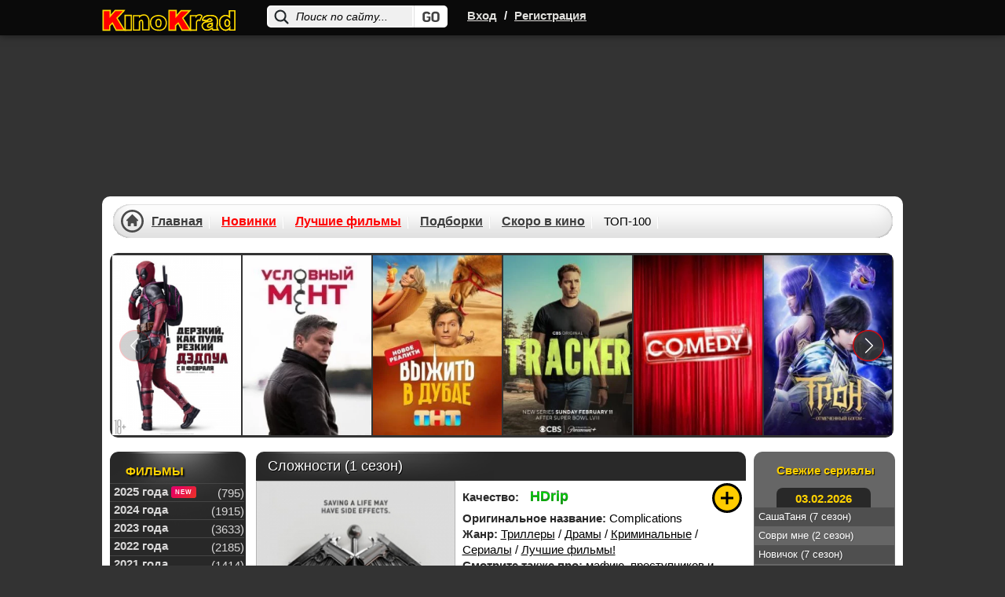

--- FILE ---
content_type: text/html; charset=utf-8
request_url: https://kinokrad.cc/283438-slozhnosti-1-sezon-2015.html
body_size: 19322
content:
<!DOCTYPE html>
<html xmlns="https://www.w3.org/1999/xhtml" xml:lang="ru" lang="ru">
    <head>
        <link href="/templates/kinokradcc/css/styles_base.css?v11137" rel="preload" as="style">
        <link href="/templates/kinokradcc/css/styles-optimized-adaptive.css?v11172" rel="preload" as="style">
        <link href="/templates/kinokradcc/css/styles1.css?v111362" rel="preload" as="style">
        <link href="/templates/kinokradcc/css/styles-optimized-cats.css?v11139" rel="preload" as="style">
        <link href="/templates/kinokradcc/css/slick.css?v11134" rel="preload" as="style">
        <link href="/templates/kinokradcc/images/placeholder.png" rel="preload" as="image">
        <link href="https://kinokrad.cc" rel="dns-prefetch">
        <link href="https://kinokrad.cc" rel="preconnect">
        
        <link href="https://kinokrad.cc/uploads/img/tb3/d8ff51a562bcbcf61f26cc30291279dc.webp" rel="preload" as="image">
        
        <title>Сложности (1 сезон) смотреть онлайн бесплатно все серии</title>
<meta name="charset" content="utf-8">
<meta name="title" content="Сложности (1 сезон) смотреть онлайн бесплатно все серии">
<meta name="description" content="Сюжет криминальной многосерийной драмы с оттенком настоящего триллера развивается в небольшом штате Америки. Главным героем сериала «Сложности» выступает доктор Джонни Эллис. Его карьера стремительно развивается, мужчина задумывается о том, чтобы зав">
<meta name="keywords" content="">
<meta name="generator" content="DataLife Engine (https://dle-news.ru)">
<link rel="canonical" href="https://kinokrad.cc/283438-slozhnosti-1-sezon-2015.html">
<link rel="search" type="application/opensearchdescription+xml" title="КиноКрад - Фильмы и сериалы смотреть онлайн" href="https://kinokrad.cc/index.php?do=opensearch">
<meta property="twitter:card" content="summary">
<meta property="twitter:title" content="Сложности (1 сезон) смотреть онлайн бесплатно все серии">
<meta property="twitter:url" content="https://kinokrad.cc/283438-slozhnosti-1-sezon-2015.html">
<meta property="twitter:description" content="Сюжет криминальной многосерийной драмы с оттенком настоящего триллера развивается в небольшом штате Америки. Главным героем сериала «Сложности» выступает доктор Джонни Эллис. Его карьера стремительно развивается, мужчина задумывается о том, чтобы завести семью. Казалось бы, жизнь сложилась просто">
<meta property="og:type" content="article">
<meta property="og:site_name" content="КиноКрад - Фильмы и сериалы смотреть онлайн">
<meta property="og:title" content="Сложности (1 сезон) смотреть онлайн бесплатно все серии">
<meta property="og:url" content="https://kinokrad.cc/283438-slozhnosti-1-sezon-2015.html">
<meta property="og:description" content="Сюжет криминальной многосерийной драмы с оттенком настоящего триллера развивается в небольшом штате Америки. Главным героем сериала «Сложности» выступает доктор Джонни Эллис. Его карьера стремительно развивается, мужчина задумывается о том, чтобы завести семью. Казалось бы, жизнь сложилась просто">
        <meta name="viewport" content="width=device-width, initial-scale=1.0, maximum-scale=5.0">
        

        
        <link rel="icon" href="/templates/kinokradcc/images/favicon.ico" type="image/x-icon">  
        <link rel="stylesheet" href="/templates/kinokradcc/css/styles-optimized-adaptive.css?v11172">
        <link rel="stylesheet" href="/templates/kinokradcc/css/styles1.css?v111362">

        <link rel="stylesheet" href="/templates/kinokradcc/css/slick.css?v11134">
        <link rel="stylesheet" href="/templates/kinokradcc/css/styles-optimized-cats.css?v11139">
        <link rel="stylesheet" href="/templates/kinokradcc/css/styles_base.css?v11137">

        <script>
            let lazyScriptsSwitcher = true;
            let arrayToLazyLoad = [];
            if (window.matchMedia("(max-width: 768px)").matches) {
                lazyScriptsSwitcher = false;
            }
        </script>
        
        <style>@-webkit-keyframes notyf-fadeinup{0%{opacity:0;transform:translateY(25%)}to{opacity:1;transform:translateY(0)}}@keyframes notyf-fadeinup{0%{opacity:0;transform:translateY(25%)}to{opacity:1;transform:translateY(0)}}@-webkit-keyframes notyf-fadeinleft{0%{opacity:0;transform:translateX(25%)}to{opacity:1;transform:translateX(0)}}@keyframes notyf-fadeinleft{0%{opacity:0;transform:translateX(25%)}to{opacity:1;transform:translateX(0)}}@-webkit-keyframes notyf-fadeoutright{0%{opacity:1;transform:translateX(0)}to{opacity:0;transform:translateX(25%)}}@keyframes notyf-fadeoutright{0%{opacity:1;transform:translateX(0)}to{opacity:0;transform:translateX(25%)}}@-webkit-keyframes notyf-fadeoutdown{0%{opacity:1;transform:translateY(0)}to{opacity:0;transform:translateY(25%)}}@keyframes notyf-fadeoutdown{0%{opacity:1;transform:translateY(0)}to{opacity:0;transform:translateY(25%)}}@-webkit-keyframes ripple{0%{transform:scale(0) translateY(-45%) translateX(13%)}to{transform:scale(1) translateY(-45%) translateX(13%)}}@keyframes ripple{0%{transform:scale(0) translateY(-45%) translateX(13%)}to{transform:scale(1) translateY(-45%) translateX(13%)}}.notyf{position:fixed;top:0;left:0;height:100%;width:100%;color:#fff;z-index:9999;display:flex;flex-direction:column;align-items:flex-end;justify-content:flex-end;pointer-events:none;padding:0px}.notyf__icon--error,.notyf__icon--success{height:21px;width:21px;background:#fff;border-radius:50%;display:block;margin:0 auto;position:relative}.notyf__icon--error:after,.notyf__icon--error:before{content:"";background:currentColor;display:block;position:absolute;width:3px;border-radius:3px;left:9px;height:12px;top:5px}.notyf__icon--error:after{transform:rotate(-45deg)}.notyf__icon--error:before{transform:rotate(45deg)}.notyf__icon--success:after,.notyf__icon--success:before{content:"";background:currentColor;display:block;position:absolute;width:3px;border-radius:3px}.notyf__icon--success:after{height:6px;transform:rotate(-45deg);top:9px;left:6px}.notyf__icon--success:before{height:11px;transform:rotate(45deg);top:5px;left:10px}.notyf__toast{display:block;overflow:hidden;pointer-events:auto;-webkit-animation:.3s ease-in forwards notyf-fadeinup;animation:.3s ease-in forwards notyf-fadeinup;box-shadow:0 3px 7px 0 rgba(0,0,0,.25);position:relative;padding:0 15px;border-radius:2px;max-width:300px;transform:translateY(25%);flex-shrink:0}.notyf__toast--disappear{transform:translateY(0);-webkit-animation:.3s .25s forwards notyf-fadeoutdown;animation:.3s .25s forwards notyf-fadeoutdown}.notyf__toast--disappear .notyf__icon,.notyf__toast--disappear .notyf__message{-webkit-animation:.3s forwards notyf-fadeoutdown;animation:.3s forwards notyf-fadeoutdown;opacity:1;transform:translateY(0)}.notyf__toast--disappear .notyf__dismiss{-webkit-animation:.3s forwards notyf-fadeoutright;animation:.3s forwards notyf-fadeoutright;opacity:1;transform:translateX(0)}.notyf__toast--disappear .notyf__message{-webkit-animation-delay:50ms;animation-delay:50ms}.notyf__toast--upper{margin-bottom:20px}.notyf__toast--lower{margin-top:20px}.notyf__toast--dismissible .notyf__wrapper{padding-right:30px}.notyf__ripple{height:400px;width:400px;position:absolute;transform-origin:bottom right;right:0;top:0;border-radius:50%;transform:scale(0) translateY(-51%) translateX(13%);z-index:5;-webkit-animation:.4s ease-out forwards ripple;animation:.4s ease-out forwards ripple}.notyf__wrapper{display:flex;align-items:center;padding-top:17px;padding-bottom:17px;padding-right:15px;border-radius:3px;position:relative;z-index:10}.notyf__icon{width:22px;text-align:center;font-size:1.3em;opacity:0;-webkit-animation:.3s .3s forwards notyf-fadeinup;animation:.3s .3s forwards notyf-fadeinup;margin-right:13px}.notyf__dismiss{position:absolute;top:0;right:0;height:100%;width:26px;margin-right:-15px;-webkit-animation:.3s .35s forwards notyf-fadeinleft;animation:.3s .35s forwards notyf-fadeinleft;opacity:0}.notyf__dismiss-btn{background-color:rgba(0,0,0,.25);border:none;cursor:pointer;transition:opacity .2s,background-color .2s;outline:0;opacity:.35;height:100%;width:100%}.notyf__dismiss-btn:after,.notyf__dismiss-btn:before{content:"";background:#fff;height:12px;width:2px;border-radius:3px;position:absolute;left:calc(50% - 1px);top:calc(50% - 5px)}.notyf__dismiss-btn:after{transform:rotate(-45deg)}.notyf__dismiss-btn:before{transform:rotate(45deg)}.notyf__dismiss-btn:hover{opacity:.7;background-color:rgba(0,0,0,.15)}.notyf__dismiss-btn:active{opacity:.8}.notyf__message{vertical-align:middle;position:relative;opacity:0;-webkit-animation:.3s .25s forwards notyf-fadeinup;animation:.3s .25s forwards notyf-fadeinup;line-height:1.5em;color:#fff!important}@media only screen and (max-width:480px){.poster-br{float:none!important}.notyf{padding:0}.notyf__ripple{height:600px;width:600px;-webkit-animation-duration:.5s;animation-duration:.5s}.notyf__toast{max-width:none;border-radius:0;box-shadow:0 -2px 7px 0 rgba(0,0,0,.13);width:100%}.notyf__dismiss{width:56px}}            </style>
        
        <script>
          window.dataLayer = window.dataLayer || [];
          function gtag(){dataLayer.push(arguments);}
          gtag('js', new Date());
        
          gtag('config', 'G-B9GYBSK81C');
        </script>
    </head>
    <body class="no-flash">
        <!--noindex-->
        
        <!--/noindex--> 
    <style type="text/css">

        body {
            margin-top: 0!important;
            max-width: none!important;
            background-color: #333;
        }
        div#wrapper {
            z-index: 9;
        }
        div[id*=epom].epom-brend {
            z-index: -1!important;
            margin-top: 45px !important;
        }

        body>div[id*=epom-pushdown] {
            height: 100%!important;
            z-index: 0!important;
            width: 100%!important;
            position: absolute!important
        }

        div.epom-brend{margin-top: 40px !important;}

        .epom-brend>div[id*=epom] {
            z-index: -1!important
        }
        div[id*=epom] {
            position: sticky;
            text-align: center!important
        }
        @media (max-width: 900px) {
            .html-brend{margin-top:45px;}
            body #wrapper.bgmain {
                margin-top: 240px !important;
            }
        }
        @media (max-width: 620px) {
            body #wrapper.bgmain{
                margin-top: 225px !important;
            }
        }
        @media (max-width: 480px) {
            body #wrapper.bgmain {
                margin-top: 175px !important;
            }
        }
    </style>

        
<div class="head">
    <div id="wrapp" class="clearfix">
        <div class="k-logo-area left">
            <a href="/" class="k-logo no-war left"><img src="/templates/kinokradcc/images/logo-nowar.svg?4" fetchpriority="low" alt="logo" width="170" height="64"></a>
        </div>
		    <div class="search-block">
			<form name="searchform" method="post">
				<input type="hidden" name="do" value="search" />
				<input type="hidden" name="subaction" value="search" />
				<input name="story" id="story" class="inputsrch" value="Поиск по сайту..." onblur="if(this.value=='') this.value='Поиск по сайту...';" onfocus="if(this.value=='Поиск по сайту...') this.value='';" type="text" />
				<input title="Найти" alt="Найти" type="image" class="imginput" src="/templates/kinokradcc/images/dot.png" />
			</form>
		</div>
        <div class="left">
            <div class="k-reg left">
                <a rel="nofollow" onclick="openbox('openwindow'); return false" href="#" title="Вход">Вход</a>
                <span>/</span>
                <a href="https://kinokrad.cc/index.php?do=register">Регистрация</a>
            </div>
        </div>
        <div class="mobile-menu">
            <div class="search-menu">
                <svg width="36" height="36" viewBox="0 0 24 24" fill="none" xmlns="http://www.w3.org/2000/svg">
                    <path d="M19.875 18.6562L16.0938 14.875C16 14.8125 15.9062 14.75 15.8125 14.75H15.4062C16.375 13.625 17 12.125 17 10.5C17 6.9375 14.0625 4 10.5 4C6.90625 4 4 6.9375 4 10.5C4 14.0938 6.90625 17 10.5 17C12.125 17 13.5938 16.4062 14.75 15.4375V15.8438C14.75 15.9375 14.7812 16.0312 14.8438 16.125L18.625 19.9062C18.7812 20.0625 19.0312 20.0625 19.1562 19.9062L19.875 19.1875C20.0312 19.0625 20.0312 18.8125 19.875 18.6562ZM10.5 15.5C7.71875 15.5 5.5 13.2812 5.5 10.5C5.5 7.75 7.71875 5.5 10.5 5.5C13.25 5.5 15.5 7.75 15.5 10.5C15.5 13.2812 13.25 15.5 10.5 15.5Z" fill="#fff"/>
                </svg>
            </div>
            <div class="login-menu">
                <svg width="36" height="36" viewBox="0 0 24 24" fill="none" xmlns="http://www.w3.org/2000/svg">
                    <path d="M8.5 7.5V9.125H5.5C4.65625 9.125 4 9.8125 4 10.625V13.4062C4 14.2188 4.65625 14.9062 5.5 14.9062H8.5V16.5C8.5 17.8438 10.0938 18.5 11.0312 17.5625L15.5312 13.0625C16.125 12.5 16.125 11.5312 15.5312 10.9375L11.0312 6.4375C10.0938 5.5 8.5 6.1875 8.5 7.5ZM14.5 12L10 16.5V13.4062H5.5V10.625H10V7.5L14.5 12ZM17 18C18.6562 18 20 16.6562 20 15V9C20 7.34375 18.6562 6 17 6H14.375C14.1562 6 14 6.1875 14 6.375V7.125C14 7.34375 14.1562 7.5 14.375 7.5H17C17.8125 7.5 18.5 8.1875 18.5 9V15C18.5 15.8438 17.8125 16.5 17 16.5H14.375C14.1562 16.5 14 16.6875 14 16.875V17.625C14 17.8438 14.1562 18 14.375 18H17Z" fill="#fff"/>
                </svg>
            </div>
            <div class="bar-menu">
                <svg width="36" height="36" viewBox="0 0 24 24" fill="none" xmlns="http://www.w3.org/2000/svg">
                    <path d="M18.625 7.875C18.8125 7.875 19 7.71875 19 7.5V6.5C19 6.3125 18.8125 6.125 18.625 6.125H5.375C5.15625 6.125 5 6.3125 5 6.5V7.5C5 7.71875 5.15625 7.875 5.375 7.875H18.625ZM18.625 12.875C18.8125 12.875 19 12.7188 19 12.5V11.5C19 11.3125 18.8125 11.125 18.625 11.125H5.375C5.15625 11.125 5 11.3125 5 11.5V12.5C5 12.7188 5.15625 12.875 5.375 12.875H18.625ZM18.625 17.875C18.8125 17.875 19 17.7188 19 17.5V16.5C19 16.3125 18.8125 16.125 18.625 16.125H5.375C5.15625 16.125 5 16.3125 5 16.5V17.5C5 17.7188 5.15625 17.875 5.375 17.875H18.625Z" fill="#fff"/>
                </svg>
            </div>
        </div>
    </div>
</div>
<style>
.login button,.login__menu a {
    white-space: nowrap;
    text-align: center
}

#vid,.icons2,.icons3,.login button,.login__menu a,.login__row .fas,.login__social,.rek_top,.screens,.speedbar.lines,.stronk,.tabs li,.tabs li.current,.ul_related li {
    text-align: center
}

.login__caption a,a {
    text-decoration: underline
}

.best-cat-block .btn-best-cat:first-child,.komments,.leftblok_contener i,.qual-mark,.relatednews_title i,.title-column,.zagolovki,h1,h2,h3 {
    text-shadow: 1px 1px #000
}

.login {
    position: fixed;
    z-index: 9999;
    left: 50%;
    top: 50%;
    transform: translate(-50%,-50%);
    overflow: hidden;
    background-color: #585858;
    border-radius: 4px;
    width: 400px;
    box-shadow: 0 0 0 10px rgba(255,255,255,.2),0 15px 45px #000;
    display: none
}

.login .checkbox input,.login__header,.login__menu a,.login__social {
    background-color: #2b2b2b
}

.login__header {
    padding: 20px 40px
}

.login__title {
    font-size: 18px;
    font-weight: 600;
    padding: 1px 0;
    text-transform: capitalize;
    color: #fff;
    flex: 1
}

.login__content,.login__social {
    padding: 20px 40px
}

.comm-author,.comm-author a,.comm-three ul,.form-wrapper-tor button,.lightsearch-btn,.login button,.login__social-caption {
    text-transform: uppercase
}

.login__close {
    cursor: pointer;
    font-size: 24px;
    opacity: 1;
    margin-left: 20px;
    color: #fff;
}

.login__title a {
    border-bottom: 1px dotted var(--tt);
    margin-left: 10px;
    font-weight: 400;
    color: var(--tt)
}

.login__row {
    margin-bottom: 20px;
    position: relative;
    display: block;
    font-size: 14px;
    color: var(--tt)
}

.login__caption {
    font-size: 14px;
    color: #fff;
    margin-bottom: 10px
}

.login__caption a {
    margin-left: 6px;
    color: var(--accent-3)
}

.login__row .fas {
    opacity: .6;
    position: absolute;
    left: 0;
    bottom: 0;
    line-height: 40px;
    width: 40px
}

.login__row button,.restable {
    width: 100%
}

.login__social-caption {
    font-size: 11px;
    margin-bottom: 10px
}

.login__social-btns a {
    display: inline-block;
    margin: 0 3px;
    vertical-align: top
}

.login__social-btns img {
    display: block;
    width: 30px;
    height: 30px;
    border-radius: 50%
}

.login__avatar {
    width: 40px;
    height: 40px;
    border-radius: 50%;
    margin-right: 10px
}

.login__menu {
    padding-left: 35px;
    padding-right: 35px;
    margin-bottom: -10px
}

.login__menu li {
    flex: 1 1 0;
    min-width: auto;
    max-width: 100%;
    margin: 0 5px 10px
}

.login__menu a {
    display: block;
    border-radius: 6px;
    padding: 10px;
    text-decoration: none;
    box-shadow: inset 0 0 10px rgba(0,0,0,.1);
    font-size: 13px
}

.login__menu .fas {
    display: block;
    height: 30px;
    font-size: 24px;
    opacity: .3
}

.login input {
    width: 100%;
    color: #fff;
    background: #000;
    height: 40px;
    line-height: 40px;
    border-radius: 4px;
    padding: 0 15px;
    border: 0
}

.login .checkbox input,.login .checkbox input::before {
    border-radius: 10px;
    position: absolute;
    transition: .2s linear
}

#registration input {
    padding: 5px 15px
}

.login .checkbox {
    position: relative;
    padding-left: 50px
}

.login .checkbox input {
    appearance: none;
    -webkit-appearance: none;
    display: inline-block;
    height: 20px;
    width: 40px;
    cursor: pointer;
    box-shadow: inset 0 2px 5px rgba(0,0,0,.1);
    left: 0;
    top: 50%;
    margin-top: -10px
}

.highslide-controls a.disabled,.tabs li.current,.touchcarousel .arrow-holder.disabled,.touchcarousel .arrow-holder.disabled .arrow-icon {
    cursor: default
}

.login .checkbox input::before {
    content: '';
    width: 18px;
    height: 18px;
    left: 1px;
    top: 1px;
    background-color: #111
}

.login .checkbox input:checked,.login button {
    background-color: #8b3b32
}

.login *,.notyf,.notyf__toast {
    box-sizing: border-box
}

.login button {
    display: inline-flex;
    align-items: center;
    justify-content: center;
    cursor: pointer;
    padding: 0 20px;
    height: 40px;
    font-size: 12px;
    font-weight: 600;
    color: #fff;
    border-radius: 3px;
    box-shadow: none;
    letter-spacing: 1px
}

.login button:hover {
    background-color: #b33a2d;
    color: #fff;
    border-color: #b33a2d
}

.login .checkbox input:checked::before {
    left: 21px
}

.img-box,.img-fit-cover,.img-responsive,.img-wide {
    overflow: hidden;
    position: relative
}

.ai-center,.fx-middle {
    align-items: center
}

.d-flex,.fx-row {
    display: flex;
    flex-wrap: wrap;
    flex-direction: row
}
</style>
<div class="login login--not-logged d-none" id="openwindow" style="display:none;">
    <div class="login__header d-flex jc-space-between ai-center">
        <div class="login__title stretch-free-width ws-nowrap">Войти <a href="/?do=register">Регистрация</a></div>
        <div class="login__close" onclick="openbox('openwindow'); return false">X</div>
    </div>
    <form method="post">
        <div class="login__content">
            <div class="login__row">
                <div class="login__caption">Логин:</div>
                <div class="login__input"><input type="text" name="login_name" id="login_name" placeholder="Ваш логин"/></div>
                <span class="fas fa-user"></span>
            </div>
            <div class="login__row">
                <div class="login__caption">Пароль: <a href="https://kinokrad.cc/index.php?do=lostpassword">Забыли пароль?</a></div>
                <div class="login__input"><input type="password" name="login_password" id="login_password" placeholder="Ваш пароль" /></div>
                <span class="fas fa-lock"></span>
            </div>
            <label class="login__row checkbox" for="login_not_save">
                <input type="checkbox" name="login_not_save" id="login_not_save" value="1"/>
                <span>Не запоминать меня</span>
            </label>
            <div class="login__row">
                <button onclick="submit();" type="submit" title="Вход">Войти на сайт</button>
                <input name="login" type="hidden" id="login" value="submit" />
            </div>
        </div>

    </form>
</div>
<script type="text/javascript">
	function openbox(id){
		display = document.getElementById(id).style.display;

		if (display=='none'){
			document.getElementById(id).style.display='block';
		} else{
			document.getElementById(id).style.display='none';
		}
	}
</script>



        <div id="wrapper" class="bgmain list main showfull">
            <div id="middle" data-sticky_parent>
                <div id="contbox">
                    <div id="container">
                        <div id="content">
                            <div class="contenth1">
                                <div>
                                    
                                
                                    
                                    
                                    
                                    
                                    
                                </div>
                            </div>
                            

                            
                            
                            
                            <div id="dle-content"><div class="fullbox" itemscope itemtype="https://schema.org/Movie">
    <div class="fallsttitle"><h1 itemprop="name">Сложности (1 сезон) </h1></div>

    <div class="leftfull">
        <div class="bigposter" style="height:auto;">
            <picture>
                <img src="/uploads/img/tb3/d8ff51a562bcbcf61f26cc30291279dc.webp" alt="Сложности (1 сезон)" title="Сложности (1 сезон)" itemprop="image" width="250" height="375" >
            </picture>
            <div class="best-rating ">
                
                <div class="kp"><span>KP:</span> 6.7</div>
                <div class="imdb"><span>IMDb:</span> 7.1</div>
            </div>
        </div> 
    </div>

    <div class="fullright">
        <ul class="janrfall">
            
            <li style="margin-top:10px;min-height: 28px">
                <span class="orange" style="margin: 8px 10px 0 0;">Качество:</span>
                <span class="orange"><span class="filmQuality hd" style="font-weight: 900;">hd</span></span>
            </li>
            
            <li><span class="orange">Оригинальное название:</span> Complications</li>
            <li><span class="orange">Жанр:</span> <a href="https://kinokrad.cc/2-trillers/">Триллеры</a> / <a href="https://kinokrad.cc/drama-4/">Драмы</a> / <a href="https://kinokrad.cc/kriminal-6/">Криминальные</a> / <a href="https://kinokrad.cc/4-serial/">Сериалы</a> / <a href="https://kinokrad.cc/5-luchshie/">Лучшие фильмы!</a></li>
             <li><span class="orange">Смотрите также про:</span> <a href="/podborki/mafiyu-i-gangsterov/">мафию, преступников и банды</a></li>
             <li><span class="orange">Год:</span> <a href="https://kinokrad.cc/xfsearch/year/2015/">2015</a></li>
            <li><span class="orange">Страна:</span> <a href="https://kinokrad.cc/xfsearch/countries/%D1%81%D1%88%D0%B0/">США</a></li>
            <li><span class="orange">Продолжительность:</span> 42 мин.</li>
            <li><span class="orange">Режиссёр:</span> <a href="https://kinokrad.cc/xfsearch/directors/%D0%BC%D1%8D%D1%82%D1%82%20%D0%BD%D0%B8%D0%BA%D1%81/">Мэтт Никс</a>, <a href="https://kinokrad.cc/xfsearch/directors/%D1%81%D0%BA%D0%BE%D1%82%D1%82%20%D0%BF%D0%B8%D1%82%D0%B5%D1%80%D1%81/">Скотт Питерс</a>, <a href="https://kinokrad.cc/xfsearch/directors/%D0%B0%D1%80%D0%B2%D0%B8%D0%BD%20%D0%B1%D1%80%D0%B0%D1%83/">Арвин Брау</a></li>
            <span itemprop="director" style="display:none;">Мэтт Никс</span>
            <span itemprop="dateCreated" style="display:none;">2023-05-08</span>
            <li><span class="orange">Премьера:</span> <span>2015</span></li>
            <li><span class="orange">Перевод:</span> Профессиональный (многоголосый)</li>
            <li><span class="orange">Доступно на:</span> iPhone, iPad, Android и smartTV.</li>
        </ul>

        
        
        <div class="ratingtitle" style="padding-bottom:0;padding-top:5px;height: 54px">
            <span style="display: block;">Поставьте свою оценку:</span>
            <div class="ratingfull">
                <div id='ratig-layer-283438'>
	<div class="rating" itemprop="aggregateRating" itemscope itemtype="http://schema.org/AggregateRating">
		<ul class="unit-rating">
		<li class="current-rating" style="width:60%;">60</li>
		<li><a href="#" title="Плохо" class="r1-unit" onclick="doRate('1', '283438'); return false;">1</a></li>
		<li><a href="#" title="Плохо" class="r2-unit" onclick="doRate('2', '283438'); return false;">2</a></li>
		<li><a href="#" title="Приемлемо" class="r3-unit" onclick="doRate('3', '283438'); return false;">3</a></li>
		<li><a href="#" title="Приемлемо" class="r4-unit" onclick="doRate('4', '283438'); return false;">4</a></li>
		<li><a href="#" title="Средне" class="r5-unit" onclick="doRate('5', '283438'); return false;">5</a></li>
		<li><a href="#" title="Средне" class="r6-unit" onclick="doRate('6', '283438'); return false;">6</a></li>
		<li><a href="#" title="Хорошо" class="r7-unit" onclick="doRate('7', '283438'); return false;">7</a></li>
		<li><a href="#" title="Хорошо" class="r8-unit" onclick="doRate('8', '283438'); return false;">8</a></li>
		<li><a href="#" title="Отлично" class="r9-unit" onclick="doRate('9', '283438'); return false;">9</a></li>
		<li><a href="#" title="Отлично" class="r10-unit" onclick="doRate('10', '283438'); return false;">10</a></li>
		</ul><meta itemprop="itemReviewed" content="Сложности (1 сезон)"><meta itemprop="worstRating" content="1"><meta itemprop="ratingCount" content="35"><meta itemprop="ratingValue" content="6"><meta itemprop="bestRating" content="10">
	</div>
</div>
            </div>
        </div>
        <div class="rating-more"><b>Общий бал: 6</b> Проголосовало людей: <span id="vote-num-id-283438">35</span></div>
        
        <div class="favfullbox">
            <div class="falldate" title="Дата добавления">
                <div>Дата: <span style="color:#999;">08-05-2023, 00:17</span></div>
            </div>

            <div class="shortcommfull">
                3
            </div>
        </div>
      
    </div>

    <!--noindex-->
    <div class="favshoetbox1">
        
        
        <a class="favorfull_plus" rel="sidebar" onclick="return userRegistrationRedirect()" href="#" title="Требуется авторизация для добавления в закладки"></a>
        
    </div>
    <!--/noindex-->
</div>


<div class="fulltext" id="fulltext" itemprop="description">
    Сюжет криминальной многосерийной драмы с оттенком настоящего триллера развивается в небольшом штате Америки. Главным героем сериала «Сложности» выступает доктор Джонни Эллис. Его карьера стремительно развивается, мужчина задумывается о том, чтобы завести семью. Казалось бы, жизнь сложилась просто прекрасно, но всё меняется в тот момент, когда мужчина оказывается в центре перестрелки неизвестных преступников. Он шёл с работы, когда увидел, как из проезжающей мимо машины высовывается ствол автомата, направленный на идущего впереди мальчишку. Герой незамедлительно вмешался в происходящее, желая защитить незнакомого мальчика. В итоге у него это получается – напавшие на юношу злодеи убиты, а сам мальчик не получил ни единого ранения. С того дня вся его жизнь идёт кувырком, а вскоре Джон узнает о том, что спасенному мальчику угрожает ещё большая опасность, означающая для ребенка неминуемую гибель. Тогда доктор жертвует всем своим благополучием ради одной благородной цели – спасти малыша. Вот только ему придется сразиться с людьми, для которых убийство это обыденное дело. Сумеет ли простой врач защитить от смерти себя и своего подопечного?
</div>
<div class="clr"></div>

<div class="screens">
    <div class="kadr">
        <span class="tit"></span>
    </div>
    <div class="roli btnmorescren clicked">
        <span class="tit"><left>Актеры:</left></span>
        <div class="bg"></div>
    </div>
    <div class="scrinover">
        <div class="screenshots-cont"><a onclick="return hs.expand(this)" href="/uploads/posts/2015-09/1442006580_1.webp">
	<img src="/uploads/posts/2015-09/1442006580_1.webp">
</a><a onclick="return hs.expand(this)" href="/uploads/posts/2015-09/1442006557_2.webp">
	<img src="/uploads/posts/2015-09/1442006557_2.webp">
</a><a onclick="return hs.expand(this)" href="/uploads/posts/2015-09/1442006601_3.webp">
	<img src="/uploads/posts/2015-09/1442006601_3.webp">
</a><a onclick="return hs.expand(this)" href="/uploads/posts/2015-09/1442006605_4.webp">
	<img src="/uploads/posts/2015-09/1442006605_4.webp">
</a><a onclick="return hs.expand(this)" href="/uploads/posts/2015-09/1442006549_5.webp">
	<img src="/uploads/posts/2015-09/1442006549_5.webp">
</a><a onclick="return hs.expand(this)" href="/uploads/posts/2015-09/1442006538_6.webp">
	<img src="/uploads/posts/2015-09/1442006538_6.webp">
</a></div>
        <div class="actors-cont"><div class="postactors"><span class="tit">Актерский состав:</span> <a href="https://kinokrad.cc/xfsearch/actors/%D0%B4%D0%B6%D0%B5%D1%81%D1%81%D0%B8%D0%BA%D0%B0%20%D0%B7%D0%BE%D1%80/">Джессика Зор</a>, <a href="https://kinokrad.cc/xfsearch/actors/%D0%B1%D1%8D%D1%82%20%D1%80%D0%B8%D1%81%D0%B3%D1%80%D0%B0%D1%84/">Бэт Рисграф</a>, <a href="https://kinokrad.cc/xfsearch/actors/%D0%BB%D0%BE%D1%80%D0%B5%D0%BD%20%D1%81%D1%82%D0%B5%D0%BC%D0%B0%D0%B9%D0%BB/">Лорен Стемайл</a>, <a href="https://kinokrad.cc/xfsearch/actors/%D0%B0%D0%BB%D1%8C%D0%B1%D0%B5%D1%80%D1%82%20%D1%81.%20%D0%B1%D0%B5%D0%B9%D1%82%D1%81/">Альберт С. Бейтс</a>, <a href="https://kinokrad.cc/xfsearch/actors/%D0%B4%D0%B6%D0%B5%D0%B9%D1%81%D0%BE%D0%BD%20%D0%BE%E2%80%99%D0%BC%D0%B0%D1%80%D0%B0/">Джейсон О’Мара</a>, <a href="https://kinokrad.cc/xfsearch/actors/%D0%BA%D1%80%D0%B8%D1%81%20%D1%87%D0%BE%D0%BA/">Крис Чок</a>, <a href="https://kinokrad.cc/xfsearch/actors/%D0%BA%D1%80%D0%B8%D1%81%D1%82%D0%B8%D0%BD%20%D1%85%D0%BE%D1%80%D0%BD/">Кристин Хорн</a></div></div>
    </div>
</div>




<!--noindex-->
<center style="padding-bottom: 16px;">
    
</center>
<!--/noindex-->

<div class="keyseo" style="margin-bottom: 0;">
    <strong>Смотреть онлайн Сложности (1 сезон) в хорошем качестве</strong>
</div>
<br>
<div id="amedia"></div>

<div class="btnvideobox">
    <div class="tabs">
        <ul class="film">
            
            <li class="color savename" data-iframe="https://www.youtube.com/embed/wBugMTVWGwE"><a href="javascript:;" player-type="trailer">Трейлер</a></li>
        </ul>
        
    </div>

    <div class="player-more-item">
        <div class="player-more-item-inside">
            <div class="player-light">Свет</div>

            <div class="boxsocbut" rel="nofollow" id="shareurlid-466099">
                <!-- AddToAny BEGIN -->
                <div class="a2a_kit a2a_kit_size_32 a2a_default_style">
                    <a class="a2a_button_twitter"></a>
                    <a class="a2a_button_facebook"></a>

                    <a class="a2a_button_viber"></a>
                    <a class="a2a_button_whatsapp"></a>
                    <a class="a2a_button_telegram"></a>

                </div>
                <!-- AddToAny END -->
            </div>

        </div>
    </div>

    <div class="film">
        <div class="boxfilm">
            
            
                
                
                    
                        <div class="trailer-container" data-src="https://www.youtube.com/embed/wBugMTVWGwE?autoplay=1" onclick="trailerPlayVideo()">
                            <img src="/templates/kinokradcc/images/placeholder.png" data-src="https://img.youtube.com/vi/wBugMTVWGwE/hqdefault.jpg" width="480" height="360" class="lazyload" loading="lazy" alt="Video Thumbnail">
                            <button class="trailer-play-button" aria-label="Смотреть трейлер"></button>
                        </div>
                    
                    
                
            
        </div>
    </div>
    
    <!--noindex-->
    
        <div style="background: #353535; color: #fff; padding: 7px 10px; font-size: 14px; line-height: 19px;">
            <center><a href="/index.php?do=register">Зарегистрируйся</a> и смотри фильм без рекламы! Минимальное количество рекламы для зарегистрированных пользователей.</center>
        </div>
    
    <!--/noindex-->
    <style>
        #tab-1 {
            padding-bottom: 0 !important;
        }

        .boxsoc {
            border-top: 1px solid #535353 !important;
        }
    </style>

    <div class="warning-adblock-box">
        <div class="warning-adblock" style="display:none">
            <i class="fa-close close">X</i>
        </div>
    </div>
</div>

<!--noindex-->
<center style="padding-bottom: 16px; background: #1a1a1a; border-bottom: 1px solid #4c4c4c;">
    
</center>
<!--/noindex-->


<div class="morefilmsblok">
    <div class="morefilmsbox">
        <div class="morebb">
            <p class="podvideo">Рекомендуем к просмотру:</p>
            <div class="items">
                <a href="https://kinokrad.cc/257497-gde-to.html" class="imgboxover" title="Где-то (2010)">
    <picture>
<img loading="lazy" class="lazyload" src="" data-src="/uploads/img/tb3/3342f8a4a734cf1eed7f45c3d59532df.webp" alt="Где-то (2010) ������" >
</picture>
    <span class="titrel">Где-то (2010)</span>
    <div class="fader"></div>
</a><a href="https://kinokrad.cc/256790-stvol-dlya-dzhennifer.html" class="imgboxover" title="Ствол для Дженнифер (2010)">
    <picture>
<img loading="lazy" class="lazyload" src="" data-src="/uploads/img/tb3/b827f8e0f4ad0e77a795cb568325237c.webp" alt="Ствол для Дженнифер (2010) ������" >
</picture>
    <span class="titrel">Ствол для Дженнифер (2010)</span>
    <div class="fader"></div>
</a><a href="https://kinokrad.cc/322687-voskresshiy-ertugrul-4-sezon.html" class="imgboxover" title="Воскресший Эртугрул (4 сезон)">
    <picture>
<img loading="lazy" class="lazyload" src="" data-src="/uploads/img/tb3/17a80faa095768eba9ee83b6ece9c0ae.webp" alt="Воскресший Эртугрул (4 сезон) ������" >
</picture>
    <span class="titrel">Воскресший Эртугрул (4 сезон)</span>
    <div class="fader"></div>
</a><a href="https://kinokrad.cc/287281-vzorvat-gitlera.html" class="imgboxover" title="Взорвать Гитлера (2016)">
    <picture>
<img loading="lazy" class="lazyload" src="" data-src="/uploads/img/tb3/cbf2ff54a91a84bf95b364b5026a353d.webp" alt="Взорвать Гитлера (2016) ������" >
</picture>
    <span class="titrel">Взорвать Гитлера (2016)</span>
    <div class="fader"></div>
</a><a href="https://kinokrad.cc/282371-trudnyy-rebenok.html" class="imgboxover" title="Трудный ребенок (1990)">
    <picture>
<img loading="lazy" class="lazyload" src="" data-src="/uploads/img/tb3/207ad381bcc853dc1642631c9faebb4b.webp" alt="Трудный ребенок (1990) ������" >
</picture>
    <span class="titrel">Трудный ребенок (1990)</span>
    <div class="fader"></div>
</a>
            </div>
        </div>

    </div>
</div>

<div class="commblock">
    <div class="clr"></div>
    <div id="addcom" style="margin-top:0;">
        <form  method="post" name="dle-comments-form" id="dle-comments-form" ><div class="brdform">
	<div class="baseform">
		<div class="dcont"><span class="heading">Добавление комментария</span></div>
		<table class="tableform">
			
			<tr>
				<td class="label" style="width: auto!important;">
					Имя:<span class="impot">*</span>
				</td>
				<td><input type="text" name="name" id="name" class="f_input" aria-label="Ваше имя"></td>
			</tr>
			
			<tr>
				<td colspan="2" class="editorcomm"><div class="bb-editor">
<textarea name="comments" id="comments" cols="70" rows="10" aria-label="Ваш комментарий"></textarea>
</div></td>
			</tr>
			
			
			
		</table>
		<div class="fieldsubmit">
			<button type="submit" name="submit" class="fbutton" aria-label="Добавить комментарий"><span>Добавить</span></button>
		</div>
	</div>
</div>
		<input type="hidden" name="subaction" value="addcomment">
		<input type="hidden" name="post_id" id="post_id" value="283438"><input type="hidden" name="user_hash" value="07f6681d3cae96cc46ffd36ed3f4e451d04e17bb"></form>
    </div>
    <form method="post" name="dlemasscomments" id="dlemasscomments"><div id="dle-comments-list">
<div id="comment"></div><div id='comment-id-76585'><div class="commbox">
    <div class="commava lazyload" data-bg="/templates/kinokradcc/dleimages/noavatar.png" title="Аватар"></div>
    <div class="commtext">
        <div class="yshko"></div>
        <div class="commtext-box">
            <div class="title-comm">
                <span class="recautor"><b>djbabuin</b></span>
                
                <span class="comm-num">0</span>
            </div>
            
            <div style="padding-bottom: 2px;"><div id='comm-id-76585'>ОЧЕНЬ НЕПЛОХОЙ СЕРИАЛ! МНЕ ПОНРАВИЛОСЬ!!! :derpthumb:</div></div>
            <span class="comm-date" style="color:#919191;">12 сентября 2015 17:22
                <div class="ocomm" id="ocomm-76585">
                    <a href="#" onclick="doCommentsRate('plus', '76585'); return false;" ></a>
                    <a href="#" class="ocomm_res"><span id="comments-ratig-layer-76585"><span class="ratingtypeplusminus ratingplus" >+6</span></span></a>
                    <a href="#" onclick="doCommentsRate('minus', '76585'); return false;" ></a>
                </div>
            </span>
            
            <div class="comedit">
                
            </div>
        </div>
    </div>
</div>

</div><div id='comment-id-84645'><div class="commbox">
    <div class="commava lazyload" data-bg="/templates/kinokradcc/dleimages/noavatar.png" title="Аватар"></div>
    <div class="commtext">
        <div class="yshko"></div>
        <div class="commtext-box">
            <div class="title-comm">
                <span class="recautor"><b>Zoir</b></span>
                
                <span class="comm-num">0</span>
            </div>
            
            <div style="padding-bottom: 2px;"><div id='comm-id-84645'>фильм хороший а когда будет 2-ой сезон продолжение??</div></div>
            <span class="comm-date" style="color:#919191;">14 ноября 2015 07:55
                <div class="ocomm" id="ocomm-84645">
                    <a href="#" onclick="doCommentsRate('plus', '84645'); return false;" ></a>
                    <a href="#" class="ocomm_res"><span id="comments-ratig-layer-84645"><span class="ratingtypeplusminus ratingplus" >+6</span></span></a>
                    <a href="#" onclick="doCommentsRate('minus', '84645'); return false;" ></a>
                </div>
            </span>
            
            <div class="comedit">
                
            </div>
        </div>
    </div>
</div>

</div><div id='comment-id-231419'><div class="commbox">
    <div class="commava lazyload" data-bg="/templates/kinokradcc/dleimages/noavatar.png" title="Аватар"></div>
    <div class="commtext">
        <div class="yshko"></div>
        <div class="commtext-box">
            <div class="title-comm">
                <span class="recautor"><b>lapus014</b></span>
                
                <span class="comm-num">0</span>
            </div>
            
            <div style="padding-bottom: 2px;"><div id='comm-id-231419'>Лихо закрутили. Сюжет интересный и динамичный,давно не видела чего-то подобного. Не повезло главному герою - уж попал дак попал,переживаешь за него весь фильм. Яркий пример пословицы - "Добрыми намерениями вымощена дорога в ад". Смотрите,не пожалеете.</div></div>
            <span class="comm-date" style="color:#919191;">24 октября 2016 13:30
                <div class="ocomm" id="ocomm-231419">
                    <a href="#" onclick="doCommentsRate('plus', '231419'); return false;" ></a>
                    <a href="#" class="ocomm_res"><span id="comments-ratig-layer-231419"><span class="ratingtypeplusminus ratingplus" >+1</span></span></a>
                    <a href="#" onclick="doCommentsRate('minus', '231419'); return false;" ></a>
                </div>
            </span>
            
            <div class="comedit">
                
            </div>
        </div>
    </div>
</div>

</div>
<div id="dle-ajax-comments"></div>
</div></form>

    <!--dlenavigationcomments-->
</div></div>
                            

                            
                            <div class="spbr fallsttitle"><div class="speedbar lines"><a href="https://kinokrad.cc/">Кинокрад</a> » <a href="https://kinokrad.cc/2-trillers/">Триллеры</a> » Сложности (1 сезон)</div></div>
                            

                            
                            
                        </div>
                        <!-- #content-->
                        <div class="clr"></div>
                    </div>
                    <!-- #container-->

                    <div class="sidebar" id="sideLeft">
	<div class="leftmenubox">
		<div class="lefttitle" style="padding-top:5px;">ФИЛЬМЫ</div>
		<ul class="leftmenu">
            <li><a href="https://kinokrad.cc/filmy-2025/"><b class="newgif67">2025 года</b></a><div class="menucatcount">(795)<span class="wsh"></span></div></li><li><a href="https://kinokrad.cc/filmy-2024/"><b class="newgif66">2024 года</b></a><div class="menucatcount">(1915)<span class="wsh"></span></div></li><li><a href="https://kinokrad.cc/filmy-2023/"><b class="newgif15">2023 года</b></a><div class="menucatcount">(3633)<span class="wsh"></span></div></li><li><a href="https://kinokrad.cc/filmy-2022-10-05/"><b class="newgif17">2022 года</b></a><div class="menucatcount">(2185)<span class="wsh"></span></div></li><li><a href="https://kinokrad.cc/filmy-2021-304/"><b class="newgif13">2021 года</b></a><div class="menucatcount">(1414)<span class="wsh"></span></div></li><li><a href="https://kinokrad.cc/5-zarubezhnye/"><b class="newgif1">Зарубежные</b></a><div class="menucatcount">(5867)<span class="wsh"></span></div></li><li><a href="https://kinokrad.cc/4-serial/"><b class="newgif25">Сериалы</b></a><div class="menucatcount">(7833)<span class="wsh"></span></div></li><li><a href="https://kinokrad.cc/treylers-1/"><b class="newgif9">Трейлеры</b></a><div class="menucatcount">(1037)<span class="wsh"></span></div></li>
            <li><a href="/films-hd.html">HD фильмы</a></li>
        </ul>

        <!--noindex-->
        <div class="lefttitle" style="padding-top:15px;">Жанры</div>
        <ul class="leftmenu">
            <li><a href="https://kinokrad.cc/anime2/">Аниме</a><div class="menucatcount">(354)<span class="wsh"></span></div></li><li><a href="https://kinokrad.cc/biografiya3/">Биография</a><div class="menucatcount">(1188)<span class="wsh"></span></div></li><li><a href="https://kinokrad.cc/boevik-10/">Боевики</a><div class="menucatcount">(5576)<span class="wsh"></span></div></li><li><a href="https://kinokrad.cc/vestern-5/">Вестерны</a><div class="menucatcount">(253)<span class="wsh"></span></div></li><li><a href="https://kinokrad.cc/4-voennyy/">Военные</a><div class="menucatcount">(931)<span class="wsh"></span></div></li><li><a href="https://kinokrad.cc/3-detektiv/">Детективы</a><div class="menucatcount">(3582)<span class="wsh"></span></div></li><li><a href="https://kinokrad.cc/dokumentalny-3/">Документальные</a><div class="menucatcount">(864)<span class="wsh"></span></div></li><li><a href="https://kinokrad.cc/drama-4/">Драмы</a><div class="menucatcount">(16137)<span class="wsh"></span></div></li><li><a href="https://kinokrad.cc/istoriya-4/">Исторические</a><div class="menucatcount">(1251)<span class="wsh"></span></div></li><li><a href="https://kinokrad.cc/4-komediya/">Комедии</a><div class="menucatcount">(10950)<span class="wsh"></span></div></li><li><a href="https://kinokrad.cc/kriminal-6/">Криминальные</a><div class="menucatcount">(4836)<span class="wsh"></span></div></li><li><a href="https://kinokrad.cc/melodrama6/">Мелодрамы</a><div class="menucatcount">(5330)<span class="wsh"></span></div></li><li><a href="https://kinokrad.cc/1-mistika/">Мистические</a><div class="menucatcount">(745)<span class="wsh"></span></div></li><li><a href="https://kinokrad.cc/2-mult/">Мультфильмы</a><div class="menucatcount">(2461)<span class="wsh"></span></div></li><li><a href="https://kinokrad.cc/myuzikl-online2/">Мюзиклы</a><div class="menucatcount">(545)<span class="wsh"></span></div></li><li><a href="https://kinokrad.cc/4-priklyucheniya/">Приключения</a><div class="menucatcount">(3743)<span class="wsh"></span></div></li><li><a href="https://kinokrad.cc/3-semeynyy/">Семейные</a><div class="menucatcount">(2473)<span class="wsh"></span></div></li><li><a href="https://kinokrad.cc/2-sport/">Спортивные</a><div class="menucatcount">(619)<span class="wsh"></span></div></li><li><a href="https://kinokrad.cc/tvperedachi-online2/">ТВ - передачи</a><div class="menucatcount">(313)<span class="wsh"></span></div></li><li><a href="https://kinokrad.cc/2-trillers/">Триллеры</a><div class="menucatcount">(7826)<span class="wsh"></span></div></li><li><a href="https://kinokrad.cc/3-uzhasy/">Ужасы</a><div class="menucatcount">(3961)<span class="wsh"></span></div></li><li><a href="https://kinokrad.cc/3-fantastika/">Фантастика</a><div class="menucatcount">(3183)<span class="wsh"></span></div></li><li><a href="https://kinokrad.cc/4-fentezi/">Фэнтези</a><div class="menucatcount">(2899)<span class="wsh"></span></div></li>
        </ul>
        <!--/noindex-->
    </div>

    <!--noindex-->
    
    <div class="leftbox-comm-ind">
        <div class="leftbox-comm soon-in-movie">
            <div class="lefttitle2">Скоро на сайте</div>
            <div class="soondate"><a href="https://kinokrad.cc/478673-hamnet.html"><picture>
<img loading="lazy" class="lazyload" src="" data-src="/uploads/posts/2025-12/1766484098-1727995392.webp" alt="Гамнет (2025)" style="margin:0 8px;width:143px; height: 200px;" >
</picture><span class="titrel">Гамнет (2025)</span></a></div><div class="soondate"><a href="https://kinokrad.cc/475245-tell-me-lies.html"><picture>
<img loading="lazy" class="lazyload" src="" data-src="/uploads/posts/2024-09/1725573024-705386252.webp" alt="Соври мне (2 сезон)" style="margin:0 8px;width:143px; height: 200px;" >
</picture><span class="titrel">Соври мне (2 сезон)</span></a></div>

            <div style="display:block; padding:0 20px;" class="eshefilms2">
                <a href="/treylers-1/" style="margin-top:10px;"></a>
            </div>
        </div>
    </div>
    


    <div class="clr"></div>

    <div data-sticky_column>
        <br>
       
    </div>

    <!--/noindex-->
    <div class="clr"></div>

</div>
<!-- .sidebar#sideLeft -->
                    <div class="sidebar" id="sideRight">
	<div id="sideRight22">
		<div class="righttitle">Свежие сериалы</div>
		<a href="/4-serial/" class="date-today"></a>
		<div class="fresh-serials">
			<a href="https://kinokrad.cc/328715-sashatanya-7-sezon.html"><span>СашаТаня (7 сезон)</span><picture>
<img loading="lazy" class="lazyload" src="" data-src="/uploads/img/tb3/8eef80c4e7389e43b083d0e1eff8f68e.webp "alt="СашаТаня (7 сезон)" style="margin:0 8px;width:143px; height: 200px;">
</picture></a><a href="https://kinokrad.cc/475245-tell-me-lies.html"><span>Соври мне (2 сезон)</span><picture>
<img loading="lazy" class="lazyload" src="" data-src="/uploads/posts/2024-09/1725573024-705386252.webp "alt="Соври мне (2 сезон)" style="margin:0 8px;width:143px; height: 200px;">
</picture></a><a href="https://kinokrad.cc/472655-the-rookie-7-sez.html"><span>Новичок (7 сезон)</span><picture>
<img loading="lazy" class="lazyload" src="" data-src="/uploads/posts/2024-04/1714028592_novichok.webp "alt="Новичок (7 сезон)" style="margin:0 8px;width:143px; height: 200px;">
</picture></a><a href="https://kinokrad.cc/468864-murdoch-mysteries.html"><span>Расследование Мердока 17 сезон</span><picture>
<img loading="lazy" class="lazyload" src="" data-src="/uploads/posts/2023-10/rassledovanija-merdoka.webp "alt="Расследование Мердока 17 сезон" style="margin:0 8px;width:143px; height: 200px;">
</picture></a><a href="https://kinokrad.cc/478662-sklif.html"><span>Склиф 1 сезон (2025)</span><picture>
<img loading="lazy" class="lazyload" src="" data-src="/uploads/posts/2025-12/1766480520-1513163318.webp "alt="Склиф 1 сезон (2025)" style="margin:0 8px;width:143px; height: 200px;">
</picture></a><a href="https://kinokrad.cc/467533-shen-yin-wang-zuo.html"><span>Трон, отмеченный богом (2022)</span><picture>
<img loading="lazy" class="lazyload" src="" data-src="/uploads/posts/2023-08/tron-otmechennyj-bogom.webp "alt="Трон, отмеченный богом (2022)" style="margin:0 8px;width:143px; height: 200px;">
</picture></a><a href="https://kinokrad.cc/470581-silent-witness.html"><span>Безмолвный свидетель (27 сезон)</span><picture>
<img loading="lazy" class="lazyload" src="" data-src="/uploads/posts/2024-01/bezmolvnyj-svidetel.webp "alt="Безмолвный свидетель (27 сезон)" style="margin:0 8px;width:143px; height: 200px;">
</picture></a><a href="https://kinokrad.cc/475677-a-knight-of-the-seven-kingdoms-the-hedge-knight.html"><span>Рыцарь Семи Королевств: Межевой рыцарь (2025)</span><picture>
<img loading="lazy" class="lazyload" src="" data-src="/uploads/posts/2024-09/1727500945-356590842.webp "alt="Рыцарь Семи Королевств: Межевой рыцарь (2025)" style="margin:0 8px;width:143px; height: 200px;">
</picture></a><a href="https://kinokrad.cc/474148-industry.html"><span>Индустрия (3 сезон)</span><picture>
<img loading="lazy" class="lazyload" src="" data-src="/uploads/posts/2024-07/1720466752-1479007740.webp "alt="Индустрия (3 сезон)" style="margin:0 8px;width:143px; height: 200px;">
</picture></a><a href="https://kinokrad.cc/470580-call-the-midwife.html"><span>Вызовите акушерку (13 сезон)</span><picture>
<img loading="lazy" class="lazyload" src="" data-src="/uploads/posts/2024-01/vyzovite-akusherku.webp "alt="Вызовите акушерку (13 сезон)" style="margin:0 8px;width:143px; height: 200px;">
</picture></a><a href="https://kinokrad.cc/468563-nash-specnaz.html"><span>Наш спецназ 2 сезон (2022)</span><picture>
<img loading="lazy" class="lazyload" src="" data-src="/uploads/posts/2023-10/nash-specnaz.webp "alt="Наш спецназ 2 сезон (2022)" style="margin:0 8px;width:143px; height: 200px;">
</picture></a><a href="https://kinokrad.cc/287253-nochnoy-administrator-1-sezon-2016.html"><span>Ночной администратор (1 сезон)</span><picture>
<img loading="lazy" class="lazyload" src="" data-src="/uploads/img/tb3/ff0290d393fa437940669f2f6bcf2cf8.webp "alt="Ночной администратор (1 сезон)" style="margin:0 8px;width:143px; height: 200px;">
</picture></a><a href="https://kinokrad.cc/471233-metoda-markovic-hojer.html"><span>Метод Марковича: Хойер сериал (2024)</span><picture>
<img loading="lazy" class="lazyload" src="" data-src="/uploads/posts/2024-02/10639670.webp "alt="Метод Марковича: Хойер сериал (2024)" style="margin:0 8px;width:143px; height: 200px;">
</picture></a><a href="https://kinokrad.cc/475204-greys-anatomy-21-sezon.html"><span>Анатомия страсти (21 сезон)</span><picture>
<img loading="lazy" class="lazyload" src="" data-src="/uploads/posts/2024-09/1725482809-1980635551.webp "alt="Анатомия страсти (21 сезон)" style="margin:0 8px;width:143px; height: 200px;">
</picture></a><a href="https://kinokrad.cc/478771-spartacus-house-of-ashur.html"><span>Спартак: Дом Ашура 1 сезон (2025)</span><picture>
<img loading="lazy" class="lazyload" src="" data-src="/uploads/posts/2025-12/1766911514-1125364120.webp "alt="Спартак: Дом Ашура 1 сезон (2025)" style="margin:0 8px;width:143px; height: 200px;">
</picture></a><a href="https://kinokrad.cc/331613-zakon-i-poryadok.-specialnyy-korpus-16-sezon.html"><span>Закон и порядок. Специальный корпус (24 сезон 19 серия)</span><picture>
<img loading="lazy" class="lazyload" src="" data-src="/uploads/img/tb3/762b5734b2c77ab2e3cd915fa531d907.webp "alt="Закон и порядок. Специальный корпус (24 сезон 19 серия)" style="margin:0 8px;width:143px; height: 200px;">
</picture></a><a href="https://kinokrad.cc/470896-law-order.html"><span>Закон и порядок (1-23 сезон)</span><picture>
<img loading="lazy" class="lazyload" src="" data-src="/uploads/posts/2024-01/zakon-i-porjadok.webp "alt="Закон и порядок (1-23 сезон)" style="margin:0 8px;width:143px; height: 200px;">
</picture></a><a href="https://kinokrad.cc/471472-animal-control.html"><span>Контроль за животными (2 сезон)</span><picture>
<img loading="lazy" class="lazyload" src="" data-src="/uploads/posts/2024-03/kontrol-za-zhivotnymi.webp "alt="Контроль за животными (2 сезон)" style="margin:0 8px;width:143px; height: 200px;">
</picture></a><a href="https://kinokrad.cc/475205-9-1-1.html"><span>911 служба спасения (8 сезон)</span><picture>
<img loading="lazy" class="lazyload" src="" data-src="/uploads/posts/2024-09/1725482944-733647634.webp "alt="911 служба спасения (8 сезон)" style="margin:0 8px;width:143px; height: 200px;">
</picture></a><a href="https://kinokrad.cc/468616-seks-do-i-posle.html"><span>Секс. До и после 1 сезон (2023)</span><picture>
<img loading="lazy" class="lazyload" src="" data-src="/uploads/posts/2023-10/seks-do-i-posle.webp "alt="Секс. До и после 1 сезон (2023)" style="margin:0 8px;width:143px; height: 200px;">
</picture></a>
		</div>
	</div>

	
	<div class="clr"></div>

</div>
                </div>
                <div class="clr"></div>
            </div>


            
            <div class="slides-block">
                <div class="slides">
                    <div class="item"><a href="https://kinokrad.cc/284495-dedpul-2016-02-03.html" title="Дэдпул (2016)">
<img loading="lazy" class="lazyload poster" src="/templates/kinokradcc/images/placeholder.png" data-src="/uploads/img/tb3/96e603cb6dc7fad029dbe73d9f2f77c7.webp" width="164" height="229" alt="Дэдпул (2016)" >
</a></div><div class="item"><a href="https://kinokrad.cc/466695-uslovnyj-ment.html" title="Условный мент 1-6 сезон (2019)">
<img loading="lazy" class="lazyload poster" src="/templates/kinokradcc/images/placeholder.png" data-src="/uploads/posts/2023-07/uslovnyj-ment.webp" width="164" height="229" alt="Условный мент 1-6 сезон (2019)" >
</a></div><div class="item"><a href="https://kinokrad.cc/467073-vyzhit-v-dubae.html" title="Выжить в Дубае (2023)">
<img loading="lazy" class="lazyload poster" src="/templates/kinokradcc/images/placeholder.png" data-src="/uploads/posts/2023-08/vyzhit-v-dubae.webp" width="164" height="229" alt="Выжить в Дубае (2023)" >
</a></div><div class="item"><a href="https://kinokrad.cc/471033-tracker.html" title="Следопыт сериал (2024)">
<img loading="lazy" class="lazyload poster" src="/templates/kinokradcc/images/placeholder.png" data-src="/uploads/posts/2024-02/sledopyt.webp" width="164" height="229" alt="Следопыт сериал (2024)" >
</a></div><div class="item"><a href="https://kinokrad.cc/309434-kamedi-klab-12-sezon-2015.html" title="Камеди клаб (12 сезон)">
<img loading="lazy" class="lazyload poster" src="/templates/kinokradcc/images/placeholder.png" data-src="/uploads/img/tb3/ba09c5bfa937bd1c5cc903ec9ee3899d.webp" width="164" height="229" alt="Камеди клаб (12 сезон)" >
</a></div><div class="item"><a href="https://kinokrad.cc/467533-shen-yin-wang-zuo.html" title="Трон, отмеченный богом (2022)">
<img loading="lazy" class="lazyload poster" src="/templates/kinokradcc/images/placeholder.png" data-src="/uploads/posts/2023-08/tron-otmechennyj-bogom.webp" width="164" height="229" alt="Трон, отмеченный богом (2022)" >
</a></div><div class="item"><a href="https://kinokrad.cc/468864-murdoch-mysteries.html" title="Расследование Мердока 17 сезон">
<img loading="lazy" class="lazyload poster" src="/templates/kinokradcc/images/placeholder.png" data-src="/uploads/posts/2023-10/rassledovanija-merdoka.webp" width="164" height="229" alt="Расследование Мердока 17 сезон" >
</a></div><div class="item"><a href="https://kinokrad.cc/473350-bridgerton.html" title="Бриджертоны (4 сезон)">
<img loading="lazy" class="lazyload poster" src="/templates/kinokradcc/images/placeholder.png" data-src="/uploads/posts/2024-05/1717068102-332647391.webp" width="164" height="229" alt="Бриджертоны (4 сезон)" >
</a></div><div class="item"><a href="https://kinokrad.cc/470570-mayor-of-kingstown.html" title="Мэр Кингстауна (3 сезон)">
<img loading="lazy" class="lazyload poster" src="/templates/kinokradcc/images/placeholder.png" data-src="/uploads/posts/2024-01/mjer-kingstauna.webp" width="164" height="229" alt="Мэр Кингстауна (3 сезон)" >
</a></div><div class="item"><a href="https://kinokrad.cc/468536-moshenniki.html" title="Мошенники сериал (2023)">
<img loading="lazy" class="lazyload poster" src="/templates/kinokradcc/images/placeholder.png" data-src="/uploads/posts/2023-10/moshenniki.webp" width="164" height="229" alt="Мошенники сериал (2023)" >
</a></div><div class="item"><a href="https://kinokrad.cc/328850-odnazhdy-v-rossii-8-sezon.html" title="Однажды в России (8 сезон)">
<img loading="lazy" class="lazyload poster" src="/templates/kinokradcc/images/placeholder.png" data-src="/uploads/img/tb3/536fabe30ead0263e20b2a89cfa85d0d.webp" width="164" height="229" alt="Однажды в России (8 сезон)" >
</a></div><div class="item"><a href="https://kinokrad.cc/467951-avatar-3.html" title="Аватар 3 (2025)">
<img loading="lazy" class="lazyload poster" src="/templates/kinokradcc/images/placeholder.png" data-src="/uploads/posts/2023-09/avatar-3.webp" width="164" height="229" alt="Аватар 3 (2025)" >
</a></div><div class="item"><a href="https://kinokrad.cc/322103-morskaya-policiya-specotdel-20-sezon.html" title="Морская полиция: Спецотдел (1-22 сезон)">
<img loading="lazy" class="lazyload poster" src="/templates/kinokradcc/images/placeholder.png" data-src="/uploads/img/tb3/3efa08c8df8d49626c42b6587ebc4330.webp" width="164" height="229" alt="Морская полиция: Спецотдел (1-22 сезон)" >
</a></div><div class="item"><a href="https://kinokrad.cc/270117-bolshoy-kush.html" title="Большой куш (2001)">
<img loading="lazy" class="lazyload poster" src="/templates/kinokradcc/images/placeholder.png" data-src="/uploads/img/tb3/836f22ed7cfe93df293e9b79d9c9f5f1.webp" width="164" height="229" alt="Большой куш (2001)" >
</a></div><div class="item"><a href="https://kinokrad.cc/475216-high-potential.html" title="Большой потенциал (2024)">
<img loading="lazy" class="lazyload poster" src="/templates/kinokradcc/images/placeholder.png" data-src="/uploads/posts/2024-09/1725484413-1323255428.webp" width="164" height="229" alt="Большой потенциал (2024)" >
</a></div><div class="item"><a href="https://kinokrad.cc/328715-sashatanya-7-sezon.html" title="СашаТаня (7 сезон)">
<img loading="lazy" class="lazyload poster" src="/templates/kinokradcc/images/placeholder.png" data-src="/uploads/img/tb3/8eef80c4e7389e43b083d0e1eff8f68e.webp" width="164" height="229" alt="СашаТаня (7 сезон)" >
</a></div><div class="item"><a href="https://kinokrad.cc/260050-piraty-karibskogo-morya-sunduk-mertveca.html" title="Пираты Карибского моря: Сундук мертвеца (2006)">
<img loading="lazy" class="lazyload poster" src="/templates/kinokradcc/images/placeholder.png" data-src="/uploads/img/tb3/5beba34798a4ed3efc6000ca751e63ff.webp" width="164" height="229" alt="Пираты Карибского моря: Сундук мертвеца (2006)" >
</a></div><div class="item"><a href="https://kinokrad.cc/270819-gladiator.html" title="Гладиатор (2000)">
<img loading="lazy" class="lazyload poster" src="/templates/kinokradcc/images/placeholder.png" data-src="/uploads/img/tb3/ad5af7c4b663bf74ab5f4d01416afee9.webp" width="164" height="229" alt="Гладиатор (2000)" >
</a></div><div class="item"><a href="https://kinokrad.cc/467866-chernoe-oblako.html" title="Черное облако (1 сезон)">
<img loading="lazy" class="lazyload poster" src="/templates/kinokradcc/images/placeholder.png" data-src="/uploads/posts/2023-09/chernoe-oblako.webp" width="164" height="229" alt="Черное облако (1 сезон)" >
</a></div><div class="item"><a href="https://kinokrad.cc/331613-zakon-i-poryadok.-specialnyy-korpus-16-sezon.html" title="Закон и порядок. Специальный корпус (24 сезон 19 серия)">
<img loading="lazy" class="lazyload poster" src="/templates/kinokradcc/images/placeholder.png" data-src="/uploads/img/tb3/762b5734b2c77ab2e3cd915fa531d907.webp" width="164" height="229" alt="Закон и порядок. Специальный корпус (24 сезон 19 серия)" >
</a></div><div class="item"><a href="https://kinokrad.cc/470420-volshebnyj-uchastok.html" title="Волшебный участок (2 сезон)">
<img loading="lazy" class="lazyload poster" src="/templates/kinokradcc/images/placeholder.png" data-src="/uploads/posts/2024-01/volshebnyj-uchastok.webp" width="164" height="229" alt="Волшебный участок (2 сезон)" >
</a></div><div class="item"><a href="https://kinokrad.cc/469340-poljarnyj.html" title="Полярный 3 сезон (2023)">
<img loading="lazy" class="lazyload poster" src="/templates/kinokradcc/images/placeholder.png" data-src="/uploads/posts/2023-11/1699984429_poljarnyj.webp" width="164" height="229" alt="Полярный 3 сезон (2023)" >
</a></div><div class="item"><a href="https://kinokrad.cc/470038-sanctuary-a-witchs-tale-24.html" title="Санктуарий: История ведьмы (2024)">
<img loading="lazy" class="lazyload poster" src="/templates/kinokradcc/images/placeholder.png" data-src="/uploads/posts/2023-12/sanctuary-a-witchs-tale.webp" width="164" height="229" alt="Санктуарий: История ведьмы (2024)" >
</a></div><div class="item"><a href="https://kinokrad.cc/468616-seks-do-i-posle.html" title="Секс. До и после 1 сезон (2023)">
<img loading="lazy" class="lazyload poster" src="/templates/kinokradcc/images/placeholder.png" data-src="/uploads/posts/2023-10/seks-do-i-posle.webp" width="164" height="229" alt="Секс. До и после 1 сезон (2023)" >
</a></div>
                </div>
            </div>
            

            <div id="header">
                <div class="headermenu">
                    <ul class="topmenu">
                        <li><a href="/">Главная</a></li>
                        <li><a href="/filmy-2025/" style="color:red;">Новинки</a></li>
                        <li><a href="/5-luchshie/" style="color:red;">Лучшие фильмы</a></li>
                        <li><a href="/podborki/">Подборки</a></li>
                        <li><a href="/kino-premery3/">Скоро в кино</a></li>
                        <li class="sublnk">
                            <span>ТОП-100</span>
                            <ul style="display: none;">
                                <li><a href="/comments/">По комментариям</a></li>
                                <li><a href="/views-films/">По просмотрам</a></li>
                                <li><a href="/rating-films-online/">По рейтингу</a></li>
                                <li><a href="/rating-films-online-2020/">ТОП 2020</a></li>
                                <li><a href="/rating-films-online-2021/">ТОП 2021</a></li>
                                <li><a href="/rating-films-onlin-2022/">ТОП 2022</a></li>
                                <li><a href="/rating-films-online-2023/">ТОП 2023</a></li>
                                <li><a href="/rating-films-online-2024.html">ТОП 2024</a></li>
                                <li><a href="/rating-films-online-2025.html">ТОП 2025</a></li>
                            </ul>
                        </li>
                    </ul>
                </div>
            </div>
            <div id="footer">
                <div class="ftrbox" style="text-align:center;">
                    <ul class="ftrmenu">
                        <li><a href="/">Главная</a></li>
                        <li><a href="/?do=feedback">Правообладателям</a></li>
                        <li><a href="/?do=register">Регистрация</a></li>
                    </ul>
                </div>
            </div>
        </div>

        <div id="scroller" class="b-top" style="display:none;"><span class="b-top-but"></span></div>
        
        
<script src="/engine/classes/js/jquery3.js?v=12"></script>
<script src="/engine/classes/js/dle_js.js?v=12" defer></script>
<script src="/engine/classes/highslide/highslide.js?v=12" defer></script>
<script type="application/ld+json">{"@context":"https://schema.org","@graph":[{"@type":"BreadcrumbList","@context":"https://schema.org/","itemListElement":[{"@type":"ListItem","position":1,"item":{"@id":"https://kinokrad.cc/","name":"Кинокрад"}},{"@type":"ListItem","position":2,"item":{"@id":"https://kinokrad.cc/2-trillers/","name":"Триллеры"}},{"@type":"ListItem","position":3,"item":{"@id":"https://kinokrad.cc/283438-slozhnosti-1-sezon-2015.html","name":"Сложности (1 сезон)"}}]}]}</script>
        <script>
<!--
var dle_root       = '/';
var dle_admin      = '';
var dle_login_hash = '07f6681d3cae96cc46ffd36ed3f4e451d04e17bb';
var dle_group      = 5;
var dle_skin       = 'kinokradcc';
var dle_wysiwyg    = '-1';
var quick_wysiwyg  = '2';
var dle_min_search = '4';
var dle_act_lang   = ["Да", "Нет", "Ввод", "Отмена", "Сохранить", "Удалить", "Загрузка. Пожалуйста, подождите..."];
var menu_short     = 'Быстрое редактирование';
var menu_full      = 'Полное редактирование';
var menu_profile   = 'Просмотр профиля';
var menu_send      = 'Отправить сообщение';
var menu_uedit     = 'Админцентр';
var dle_info       = 'Информация';
var dle_confirm    = 'Подтверждение';
var dle_prompt     = 'Ввод информации';
var dle_req_field  = ["Заполните поле с именем", "Заполните поле с сообщением", "Заполните поле с темой сообщения"];
var dle_del_agree  = 'Вы действительно хотите удалить? Данное действие невозможно будет отменить';
var dle_spam_agree = 'Вы действительно хотите отметить пользователя как спамера? Это приведёт к удалению всех его комментариев';
var dle_c_title    = 'Отправка жалобы';
var dle_complaint  = 'Укажите текст Вашей жалобы для администрации:';
var dle_mail       = 'Ваш e-mail:';
var dle_big_text   = 'Выделен слишком большой участок текста.';
var dle_orfo_title = 'Укажите комментарий для администрации к найденной ошибке на странице:';
var dle_p_send     = 'Отправить';
var dle_p_send_ok  = 'Уведомление успешно отправлено';
var dle_save_ok    = 'Изменения успешно сохранены. Обновить страницу?';
var dle_reply_title= 'Ответ на комментарий';
var dle_tree_comm  = '0';
var dle_del_news   = 'Удалить статью';
var dle_sub_agree  = 'Вы действительно хотите подписаться на комментарии к данной публикации?';
var dle_captcha_type  = '0';
var dle_share_interesting  = ["Поделиться ссылкой на выделенный текст", "Twitter", "Facebook", "Вконтакте", "Прямая ссылка:", "Нажмите правой клавишей мыши и выберите «Копировать ссылку»"];
var DLEPlayerLang     = {prev: 'Предыдущий',next: 'Следующий',play: 'Воспроизвести',pause: 'Пауза',mute: 'Выключить звук', unmute: 'Включить звук', settings: 'Настройки', enterFullscreen: 'На полный экран', exitFullscreen: 'Выключить полноэкранный режим', speed: 'Скорость', normal: 'Обычная', quality: 'Качество', pip: 'Режим PiP'};
var allow_dle_delete_news   = false;
var dle_search_delay   = false;
var dle_search_value   = '';
jQuery(function($){

hs.graphicsDir = '/engine/classes/highslide/graphics/';
hs.wrapperClassName = 'rounded-white';
hs.outlineType = 'rounded-white';
hs.numberOfImagesToPreload = 0;
hs.captionEval = 'this.thumb.alt';
hs.showCredits = false;
hs.align = 'center';
hs.transitions = ['expand', 'crossfade'];

hs.lang = { loadingText : 'Загрузка...', playTitle : 'Просмотр слайдшоу (пробел)', pauseTitle:'Пауза', previousTitle : 'Предыдущее изображение', nextTitle :'Следующее изображение',moveTitle :'Переместить', closeTitle :'Закрыть (Esc)',fullExpandTitle:'Развернуть до полного размера',restoreTitle:'Кликните для закрытия картинки, нажмите и удерживайте для перемещения',focusTitle:'Сфокусировать',loadingTitle:'Нажмите для отмены'
};
hs.slideshowGroup='fullnews'; hs.addSlideshow({slideshowGroup: 'fullnews', interval: 4000, repeat: false, useControls: true, fixedControls: 'fit', overlayOptions: { opacity: .75, position: 'bottom center', hideOnMouseOut: true } });

});
//-->
</script>
        
        <script src="/templates/kinokradcc/soon-tv/soon-tv.js?2"></script>
        <script async type="text/javascript" src="/templates/kinokradcc/js/lazysizes.min.js"></script>
        <script defer type="text/javascript" src="/templates/kinokradcc/js/sticky.js"></script>
        <script defer type="text/javascript" src="/templates/kinokradcc/js/libs.js?v2997"></script>
        <script>
            // add fullstory script with dynamic THEME
            let fullstorySrc = "/templates/kinokradcc/js/libs-fullstory.js?3";
            arrayToLazyLoad.push({
                src: fullstorySrc,
                async: true,
                onDom:lazyScriptsSwitcher
            });
        </script>


        
        <script type="text/javascript" defer src="/templates/kinokradcc/js/slick.min.js?3"></script>
        

        <script type="text/javascript">
            arrayToLazyLoad.push({
                src: 'https://www.googletagmanager.com/gtag/js?id=G-B9GYBSK81C',
                async: true,
                onDom: lazyScriptsSwitcher
            });
            function userRegistrationRedirect() {
                window.location.href = '/index.php?do=register';
                return false;
            }

            function MyCopyText() {
                let target_text = window.getSelection(),
                    add_text = '<br><br> Источник: ' + document.location.href,
                    out_text = target_text + add_text,
                    fake = document.createElement('div');

                fake.style.position = 'absolute';
                fake.style.left = '-99999px';
                document.body.appendChild(fake);
                fake.innerHTML = out_text;
                target_text.selectAllChildren(fake);

                window.setTimeout(function () {
                    document.body.removeChild(fake);
                }, 100);
            }
            if (![1,2,3].includes(dle_group)) {
                document.addEventListener('copy', MyCopyText);
            }

            var scriptLoadedMap = {};

            //Lazy load scripts
            function lazyLoadScripts(triggeredEvent) {
                
                let im = new Image();
                    im.src = "https://counter.yadro.ru/hit?t26.6;r"+escape(document.referrer)+((typeof(screen)=="undefined")?"":";s"+screen.width+"*"+screen.height+"*"+(screen.colorDepth?screen.colorDepth:screen.pixelDepth))+";u"+escape(document.URL)+";h"+escape(document.title.substring(0,150))+";"+Math.random();

                for (var i = 0; i < arrayToLazyLoad.length; i++) {
                    var script = arrayToLazyLoad[i];
                    if (!scriptLoadedMap[script.src]) {
                        var scriptTag = document.createElement("script");
                        scriptTag.src = script.src;
                        scriptTag.async = script.async;
                        document.head.appendChild(scriptTag);
                        scriptLoadedMap[script.src] = true;
                    }
                }
            }

            var domContentLoaded = false;
            var mouseMove = false;
            var scroll = false;
            var touchAction = false;
            function handleDomContentLoaded() {
                setTimeout(function() {
                    if (!domContentLoaded) {
                        domContentLoaded = true;
                        lazyLoadScripts("DOMContentLoaded");
                        removeListeners();
                    }
                }, 1000);
            }

            function handleMouseMove() {
                mouseMove = true;
                lazyLoadScripts("MouseMove");
                removeListeners();
            }

            function handleScroll() {
                scroll = true;
                lazyLoadScripts("Scroll");
                removeListeners();
            }

            function handleTouchAction() {
                touchAction = true;
                lazyLoadScripts("TouchAction");
                removeListeners();
            }

            function addListeners() {
                if (lazyScriptsSwitcher) {
                    document.addEventListener("DOMContentLoaded", handleDomContentLoaded);
                }
                document.addEventListener("mousemove", handleMouseMove);
                document.addEventListener("scroll", handleScroll);
                document.addEventListener("touchstart", handleTouchAction);
            }

            function removeListeners() {
                if (lazyScriptsSwitcher) {
                    document.removeEventListener("DOMContentLoaded", handleDomContentLoaded);
                }
                document.removeEventListener("mousemove", handleMouseMove);
                document.removeEventListener("scroll", handleScroll);
                document.removeEventListener("touchstart", handleTouchAction);
            }

            addListeners();
        </script>

        <script async src="https://static.addtoany.com/menu/page.js"></script>
        
    <script defer src="https://static.cloudflareinsights.com/beacon.min.js/vcd15cbe7772f49c399c6a5babf22c1241717689176015" integrity="sha512-ZpsOmlRQV6y907TI0dKBHq9Md29nnaEIPlkf84rnaERnq6zvWvPUqr2ft8M1aS28oN72PdrCzSjY4U6VaAw1EQ==" data-cf-beacon='{"version":"2024.11.0","token":"fd2431a6753f4f6881475b71bbc08362","r":1,"server_timing":{"name":{"cfCacheStatus":true,"cfEdge":true,"cfExtPri":true,"cfL4":true,"cfOrigin":true,"cfSpeedBrain":true},"location_startswith":null}}' crossorigin="anonymous"></script>
</body>
</html>